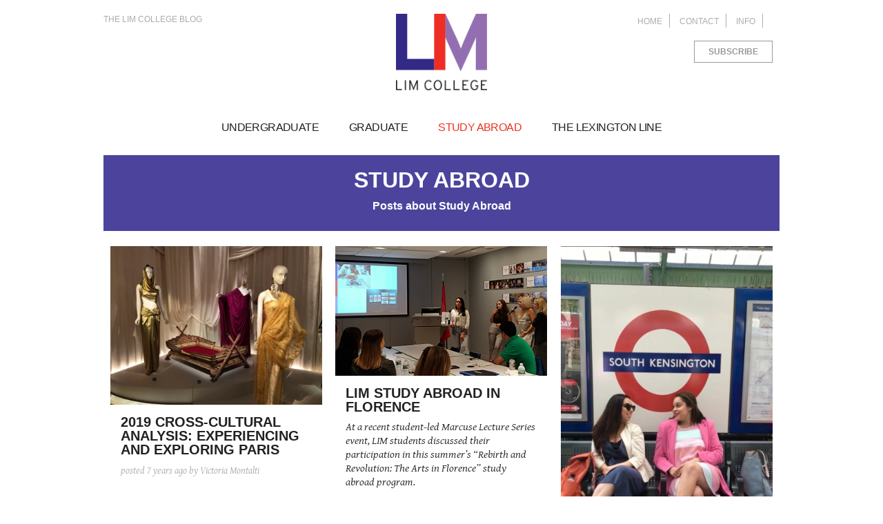

--- FILE ---
content_type: text/html; charset=UTF-8
request_url: https://info.limcollege.edu/study-abroad/topic/study-abroad
body_size: 7245
content:
<!doctype html><html><head>
    <meta charset="utf-8">
    <meta name="viewport" content="width=device-width, initial-scale=1.0">
    <meta http-equiv="X-UA-Compatible" content="IE=edge,chrome=1">
    <title>Study Abroad Blog | study abroad</title>
    <meta name="author" content="LIM College">
    <meta name="description" content="study abroad | ">
    <meta name="generator" content="HubSpot">
<meta name="viewport" content="width=device-width, initial-scale=1">

    <script src="/hs/hsstatic/jquery-libs/static-1.1/jquery/jquery-1.7.1.js"></script>
<script>hsjQuery = window['jQuery'];</script>
    <meta property="og:description" content="study abroad | ">
    <meta property="og:title" content="Study Abroad Blog | study abroad">
    <meta name="twitter:description" content="study abroad | ">
    <meta name="twitter:title" content="Study Abroad Blog | study abroad">

    

    

    <style>
a.cta_button{-moz-box-sizing:content-box !important;-webkit-box-sizing:content-box !important;box-sizing:content-box !important;vertical-align:middle}.hs-breadcrumb-menu{list-style-type:none;margin:0px 0px 0px 0px;padding:0px 0px 0px 0px}.hs-breadcrumb-menu-item{float:left;padding:10px 0px 10px 10px}.hs-breadcrumb-menu-divider:before{content:'›';padding-left:10px}.hs-featured-image-link{border:0}.hs-featured-image{float:right;margin:0 0 20px 20px;max-width:50%}@media (max-width: 568px){.hs-featured-image{float:none;margin:0;width:100%;max-width:100%}}.hs-screen-reader-text{clip:rect(1px, 1px, 1px, 1px);height:1px;overflow:hidden;position:absolute !important;width:1px}
</style>


    


    
<!--  Added by GoogleAnalytics integration -->
<script>
var _hsp = window._hsp = window._hsp || [];
_hsp.push(['addPrivacyConsentListener', function(consent) { if (consent.allowed || (consent.categories && consent.categories.analytics)) {
  (function(i,s,o,g,r,a,m){i['GoogleAnalyticsObject']=r;i[r]=i[r]||function(){
  (i[r].q=i[r].q||[]).push(arguments)},i[r].l=1*new Date();a=s.createElement(o),
  m=s.getElementsByTagName(o)[0];a.async=1;a.src=g;m.parentNode.insertBefore(a,m)
})(window,document,'script','//www.google-analytics.com/analytics.js','ga');
  ga('create','UA-17933569-2','auto');
  ga('send','pageview');
}}]);
</script>

<!-- /Added by GoogleAnalytics integration -->


<meta name="google-site-verification" content="vu-Kg2yVsm1N3FHPO3oTiQnh-C0Nncjdtakz8aykuZE">
<!-- Google Tag Manager -->
<script>(function(w,d,s,l,i){w[l]=w[l]||[];w[l].push({'gtm.start':
new Date().getTime(),event:'gtm.js'});var f=d.getElementsByTagName(s)[0],
j=d.createElement(s),dl=l!='dataLayer'?'&l='+l:'';j.async=true;j.src=
'https://www.googletagmanager.com/gtm.js?id='+i+dl;f.parentNode.insertBefore(j,f);
})(window,document,'script','dataLayer','GTM-KCP8RWL');</script>
<!-- End Google Tag Manager -->

<meta property="og:type" content="blog">
<meta name="twitter:card" content="summary">
<meta name="twitter:domain" content="info.limcollege.edu">
<link rel="alternate" type="application/rss+xml" href="https://info.limcollege.edu/study-abroad/rss.xml">
<script src="//platform.linkedin.com/in.js" type="text/javascript">
    lang: en_US
</script>

<meta http-equiv="content-language" content="en-us">

<link rel="stylesheet" href="https://info.limcollege.edu/hubfs/hub_generated/template_assets/1/1177824294/1742137025389/template_LIM_College_Jul2014-style.css">


<link rel="next" href="https://info.limcollege.edu/study-abroad/topic/study-abroad/page/2">

	<link rel="shortcut icon" href="https://info.limcollege.edu/hubfs/blog-2017/assets/img/favicon.ico">
	
    <link href="//cloud.webtype.com/css/5843cd54-6b02-4684-8a39-8cc2a6c0b77b.css" rel="stylesheet" type="text/css">    
    <link href="https://fonts.googleapis.com/css?family=Gentium+Basic:400,400i,700" rel="stylesheet">
	<!--[if lt IE 9]><script src="//html5shiv.googlecode.com/svn/trunk/html5.js"></script><![endif]-->
	
	<link href="//code.ionicframework.com/ionicons/2.0.1/css/ionicons.min.css" rel="stylesheet">
	<link href="https://info.limcollege.edu/hubfs/blog-2017/assets/css/main.css" rel="stylesheet">

</head>
<body>
	<header>
		<div class="wrap">
			<h1><a href="https://www.limcollege.edu/">LIM College</a></h1>
			<h2><a href="//info.limcollege.edu/">The LIM College Blog</a></h2>
			
			<a href="javascript:void(0);" id="menu"><span></span></a>
			<div class="mobileContainer">
				<!-- Search -->
				<form id="search" class="mobile" action="http://info.limcollege.edu/study-abroad" method="get" accept-charset="UTF-8">
					<input type="search" name="blog_search" id="blog_search">
					<button type="submit" class="ion-ios-search-strong"><span>Search</span></button>
    				<a href="javascript:void(0);" id="searchBtnClose" class="ion-ios-close-outline desktop"></a>                    
				</form>
                <div id="subscribeForm"><span id="hs_cos_wrapper_subscribe_lim_blog" class="hs_cos_wrapper hs_cos_wrapper_widget hs_cos_wrapper_type_blog_subscribe" style="" data-hs-cos-general-type="widget" data-hs-cos-type="blog_subscribe">
<div id="hs_form_target_subscribe_lim_blog_5082"></div>



</span></div>
                <!-- Main Navigation study-abroad-->
				<nav>
					<ul>
                        <li>
                        
							<a href="//info.limcollege.edu/undergraduate/">Undergraduate</a>
                            
                            
							<div class="dropdown">
								<ul class="topics">
                                    
                                        
                                            <li><a href="//info.limcollege.edu/undergraduate/topic/student-life">STUDENT LIFE</a></li>
                                        
                                    
                                        
                                            <li><a href="//info.limcollege.edu/undergraduate/topic/fashion-industry">FASHION INDUSTRY</a></li>
                                        
                                    
                                        
                                            <li><a href="//info.limcollege.edu/undergraduate/topic/student-advice">STUDENT ADVICE</a></li>
                                        
                                    
                                        
                                            <li><a href="//info.limcollege.edu/undergraduate/topic/new-york-city">NEW YORK CITY</a></li>
                                        
                                    
                                        
                                            <li><a href="//info.limcollege.edu/undergraduate/topic/fashion-internships">FASHION INTERNSHIPS</a></li>
                                        
                                    
                                        
                                            <li><a href="//info.limcollege.edu/undergraduate/topic/international-students">INTERNATIONAL STUDENTS</a></li>
                                        
                                    
								</ul>                                
								<ul class="recent">
                                    
                        			<li>
                						<a href="https://info.limcollege.edu/undergraduate/shine-with-jimmy-choo-x-safilo">
                    						<span style="background-image: url('https://info.limcollege.edu/hubfs/image-png-Feb-02-2021-12-59-45-09-AM.png')"></span>
                                            
            								<h5>Shine with Jimmy Choo X Safilo</h5> 
            								<p class="author">posted <time class="cw-relative-date" datetime="2021-02-02 01:04:39">Feb 2, 2021</time></p>
                						</a>
                					</li>
                                    
                        			<li>
                						<a href="https://info.limcollege.edu/undergraduate/the-levy-bag-functionality-comes-first">
                    						<span style="background-image: url('https://info.limcollege.edu/hubfs/undefined-Jan-28-2021-02-53-52-64-PM.png')"></span>
                                            
            								<h5>The Levy Bag: Functionality Comes First</h5> 
            								<p class="author">posted <time class="cw-relative-date" datetime="2021-01-28 14:58:51">Jan 28, 2021</time></p>
                						</a>
                					</li>
                                    
                        			<li>
                						<a href="https://info.limcollege.edu/undergraduate/packaging-projects-for-prana-living">
                    						<span style="background-image: url('https://info.limcollege.edu/hubfs/Screen%20Shot%202021-01-20%20at%2011-55-37%20PM-png.png')"></span>
                                            
            								<h5>PACKAGING PROJECTS FOR PRANA LIVING</h5> 
            								<p class="author">posted <time class="cw-relative-date" datetime="2021-01-21 05:01:18">Jan 21, 2021</time></p>
                						</a>
                					</li>
                                    
								</ul>
							</div>
						</li>
                        <li>
                        
							<a href="//info.limcollege.edu/graduate/">Graduate</a>
                            
                            
    						<div class="dropdown">
								<ul class="topics">
                                    
                                    <li><a href="//info.limcollege.edu/graduate/topic/student-advice">STUDENT ADVICE</a></li>
                                    
                                    <li><a href="//info.limcollege.edu/graduate/topic/lim-graduate-studies">LIM GRADUATE STUDIES</a></li>
                                    
                                    <li><a href="//info.limcollege.edu/graduate/topic/fashion-careers">FASHION CAREERS</a></li>
                                    
                                    <li><a href="//info.limcollege.edu/graduate/topic/inside-graduate-studies">INSIDE GRADUATE STUDIES</a></li>
                                    
                                    <li><a href="//info.limcollege.edu/graduate/topic/new-york-city">NEW YORK CITY</a></li>
                                    
								</ul>                                
								<ul class="recent">
                                    
                        			<li>
                						<a href="https://info.limcollege.edu/graduate/how-to-dress-like-emily-in-paris-without-breaking-the-bank">
                        					<span style="background-image: url('https://info.limcollege.edu/hubfs/Picture2-Oct-26-2020-10-25-22-59-PM.png')"></span>
                                            
            								<h5>How to Dress Like “Emily in Paris” Without Breaking the Bank.</h5> 
            								<p class="author">posted <time class="cw-relative-date" datetime="2020-10-28 20:43:12">Oct 28, 2020</time></p>
                						</a>
                					</li>
                                    
                        			<li>
                						<a href="https://info.limcollege.edu/graduate/fall-2020-trend-white-boots">
                        					<span style="background-image: url('https://info.limcollege.edu/hubfs/IMG_6752.jpg')"></span>
                                            
            								<h5>Fall 2020 Trend: White Boots</h5> 
            								<p class="author">posted <time class="cw-relative-date" datetime="2020-10-16 20:34:30">Oct 16, 2020</time></p>
                						</a>
                					</li>
                                    
                        			<li>
                						<a href="https://info.limcollege.edu/graduate/3-things-i-learned-as-an-public-relations-intern">
                        					<span style="background-image: url('https://info.limcollege.edu/hubfs/732_main.jpg')"></span>
                                            
            								<h5>3 things I learned as an Public Relations Intern</h5> 
            								<p class="author">posted <time class="cw-relative-date" datetime="2020-10-14 20:36:15">Oct 14, 2020</time></p>
                						</a>
                					</li>
                                    
								</ul>
							</div>
						</li>
                        <li id="current">
                        
							<a href="//info.limcollege.edu/study-abroad/">Study Abroad</a>
                            
                            
    						<div class="dropdown">
								<ul class="topics">
                                    
                                    <li><a href="//info.limcollege.edu/study-abroad/topic/study-abroad">STUDY ABROAD</a></li>
                                    
                                    <li><a href="//info.limcollege.edu/study-abroad/topic/italy">ITALY</a></li>
                                    
                                    <li><a href="//info.limcollege.edu/study-abroad/topic/australia">AUSTRALIA</a></li>
                                    
                                    <li><a href="//info.limcollege.edu/study-abroad/topic/paris">PARIS</a></li>
                                    
                                    <li><a href="//info.limcollege.edu/study-abroad/topic/london">LONDON</a></li>
                                    
								</ul>                                
								<ul class="recent">
                                    
                        			<li>
                						<a href="https://info.limcollege.edu/study-abroad/2019-cross-cultural-analysis-italys-fashion-capital-milan">
                                            <span style="background-image: url('https://info.limcollege.edu/hubfs/Photo%2005-01-2019%2010%2055%2010.jpg')"></span>
                                                                                        
            								<h5>2019 Cross-Cultural Analysis: Italy’s Fashion Capital—Milan</h5> 
            								<p class="author">posted <time class="cw-relative-date" datetime="2019-01-22 16:45:48">Jan 22, 2019</time></p>
                						</a>
                					</li>
                                    
                        			<li>
                						<a href="https://info.limcollege.edu/study-abroad/2019-cross-cultural-analysis-experiencing-and-exploring-paris">
                                            <span style="background-image: url('https://info.limcollege.edu/hubfs/Mus%C3%A9e%20Yves%20Saint%20Laurent.jpg')"></span>
                                                                                        
            								<h5>2019 Cross-Cultural Analysis: Experiencing and Exploring Paris</h5> 
            								<p class="author">posted <time class="cw-relative-date" datetime="2019-01-16 20:13:18">Jan 16, 2019</time></p>
                						</a>
                					</li>
                                    
                        			<li>
                						<a href="https://info.limcollege.edu/study-abroad/lim-study-abroad-in-florence">
                                            <span style="background-image: url('https://info.limcollege.edu/hubfs/study_abroad_florence_1.png')"></span>
                                                                                        
            								<h5>LIM Study Abroad in Florence</h5> 
            								<p class="author">posted <time class="cw-relative-date" datetime="2018-10-17 21:31:12">Oct 17, 2018</time></p>
                						</a>
                					</li>
                                    
								</ul>
							</div>
						</li>
                        <!-- <li>
                        
							<a href="http://info.limcollege.edu/faculty-blog/">Faculty</a>
                            
                            
    						<div class="dropdown">
								<ul class="topics">
                                    
                                    <li><a href="http://info.limcollege.edu/faculty-blog/topic/fashion-industry">FASHION INDUSTRY</a></li>
                                    
                                    <li><a href="http://info.limcollege.edu/faculty-blog/topic/italy">ITALY</a></li>
                                    
                                    <li><a href="http://info.limcollege.edu/faculty-blog/topic/fashion-trends">FASHION TRENDS</a></li>
                                    
                                    <li><a href="http://info.limcollege.edu/faculty-blog/topic/florence">FLORENCE</a></li>
                                    
                                    <li><a href="http://info.limcollege.edu/faculty-blog/topic/faculty">FACULTY</a></li>
                                    
								</ul>                                
								<ul class="recent">
                                    
                        			<li>
                						<a href="https://info.limcollege.edu/faculty-blog/lim-supports-the-design-community">
                                            <span style="background-image: url('https://cdn2.hubspot.net/hubfs/74633/picture-1.jpg')"></span>
                                            
            								<h5>LIM Supports the Design Community</h5> 
            								<p class="author">posted <time class="cw-relative-date" datetime="2017-11-16 18:57:56">Nov 16, 2017</time></p>
                						</a>
                					</li>
                                    
                        			<li>
                						<a href="https://info.limcollege.edu/faculty-blog/whats-trending">
                                            <span style="background-image: url('https://cdn2.hubspot.net/hubfs/74633/_1MM4951a-2.jpg')"></span>
                                            
            								<h5>What's Trending</h5> 
            								<p class="author">posted <time class="cw-relative-date" datetime="2017-09-15 15:13:51">Sep 15, 2017</time></p>
                						</a>
                					</li>
                                    
                        			<li>
                						<a href="https://info.limcollege.edu/faculty-blog/petra-perfect-by-night-and-day">
                                            <span style="background-image: url('https://cdn2.hubspot.net/hubfs/74633/Treasury%202.jpg')"></span>
                                            
            								<h5>Petra Perfect By Night And Day</h5> 
            								<p class="author">posted <time class="cw-relative-date" datetime="2017-09-14 19:08:59">Sep 14, 2017</time></p>
                						</a>
                					</li>
                                    
								</ul>
							</div>
						</li> -->
                        <!-- <li>
                        
							<a href="http://info.limcollege.edu/presidents-blog/">President&rsquo;s Blog</a>
                            
                            
    						<div id="pres" class="dropdown"> -->
                                <!--<img src="https://www.limcollege.edu/sites/default/files/content/why_lim-elizabeth_marcuse_0.jpg" />-->
                                <!-- <span id="pres-span"></span>
    							<ul class="topics">
                                    
                                    <li><a href="http://info.limcollege.edu/presidents-blog/topic/lim-college" target="_blank">LIM COLLEGE</a></li>
                                    
                                    <li><a href="http://info.limcollege.edu/presidents-blog/topic/president-elizabeth-marcuse" target="_blank">PRESIDENT ELIZABETH MARCUSE</a></li>
                                    
                                    <li><a href="http://info.limcollege.edu/presidents-blog/topic/presidents-blog" target="_blank">PRESIDENT'S BLOG</a></li>
                                    
                                    <li><a href="http://info.limcollege.edu/presidents-blog/topic/fashion-industry" target="_blank">FASHION INDUSTRY</a></li>
                                    
                                    <li><a href="http://info.limcollege.edu/presidents-blog/topic/graduation" target="_blank">GRADUATION</a></li>
                                    
								</ul>                                
								<ul class="recentPres">
                                    
                        			<li>
                						<a href="https://info.limcollege.edu/presidents-blog/womens-history-month-remembering-helen-galland">
            								<h5>Women’s History Month: Remembering Helen Galland</h5> 
            								<p class="author">posted <time class="cw-relative-date" datetime="2017-03-09 20:53:30">Mar 9, 2017</time></p>
                						</a>
                					</li>
                                    
                        			<li>
                						<a href="https://info.limcollege.edu/presidents-blog/a-tale-of-two-cities-cross-cultural-analysis-trip-to-florence-and-rome">
            								<h5>A Tale of Two Cities: Cross-Cultural Analysis Trip to Florence and Rome</h5> 
            								<p class="author">posted <time class="cw-relative-date" datetime="2017-02-01 19:37:13">Feb 1, 2017</time></p>
                						</a>
                					</li>
                                    
                        			<li>
                						<a href="https://info.limcollege.edu/presidents-blog/past-present-future-a-tribute-to-lim-colleges-alumni">
            								<h5>Past, Present, Future: A Tribute to LIM College’s Alumni</h5> 
            								<p class="author">posted <time class="cw-relative-date" datetime="2016-12-13 22:06:35">Dec 13, 2016</time></p>
                						</a>
                					</li>
                                    
								</ul>
							</div>
						</li> -->
						<li>
							<a href="//info.limcollege.edu/lexington-line/" target="_blank">The Lexington Line</a>
                            
						</li>
					</ul>
				</nav>
				
				<!-- Meta Nav -->
				<ul class="meta">
					<li><a href="https://www.limcollege.edu/">Home</a></li>
					<li><a href="https://www.limcollege.edu/contact">Contact</a></li>
					<li class="info"><a href="https://www.limcollege.edu/request-info">Info</a></li>
					<li class="search desktop"><a href="javascript:void(0);" id="searchBtn" class="ion-ios-search-strong"><span>Search</span></a></li>
				</ul>
                <div class="subscribe"><a href="javascript:void(0);" id="subscribeBtn" class="btn alt">Subscribe</a></div>
			</div>
		</div>
	</header>
	<!-- End Header -->



 
    
        <!-- blog listing -->
        

    
    
     
        <section id="category">
            <div class="wrap">
                <div id="featured">
    				<h2 class="category">STUDY ABROAD<br><span class="featured-subhead">Posts about Study Abroad</span></h2>
    			</div>
    		</div>
    	</section>
        <section>
    		<div class="wrap no-featured-image">
    			<ul id="listing">
                    
    				<li>
    					<a href="https://info.limcollege.edu/study-abroad/2019-cross-cultural-analysis-experiencing-and-exploring-paris">
    						<img src="https://info.limcollege.edu/hubfs/Mus%C3%A9e%20Yves%20Saint%20Laurent.jpg" alt="Musée Yves Saint Laurent">
    						<div>
    							<h3>2019 Cross-Cultural Analysis: Experiencing and Exploring Paris</h3>
                                
                                
                                    
                                    
                                    
                                    
                                    
                                
                                <p&gt;i was one of 13 students who participated in lim college’s most recent cross-cultural analysis program, which gave us the opportunity to travel both milan and paris. the study abroad experience short yet impactful. as fashion business ...< p&gt; <p class="author">posted <time class="cw-relative-date" datetime="2019-01-16 20:13:18">Jan 16, 2019</time> by Victoria Montalti<p></p>
    						</p&gt;i></div>
    					</a>
    				</li>
                    
    				<li>
    					<a href="https://info.limcollege.edu/study-abroad/lim-study-abroad-in-florence">
    						<img src="https://info.limcollege.edu/hubfs/study_abroad_florence_1.png" alt="study_abroad_florence_1">
    						<div>
    							<h3>LIM Study Abroad in Florence</h3>
                                
                                
                                <p><em>At a recent student-led Marcuse Lecture Series event, LIM students discussed their participation in this summer’s “Rebirth and Revolution: The Arts in Florence” study abroad program.</em></p>
<p><span>Renaissance art and fashion was the focus for nine LIM students ...</span></p>
    							<p class="author">posted <time class="cw-relative-date" datetime="2018-10-17 21:31:12">Oct 17, 2018</time> by LIM College</p>
    						</div>
    					</a>
    				</li>
                    
    				<li>
    					<a href="https://info.limcollege.edu/study-abroad/london-summer-2018">
    						<img src="https://info.limcollege.edu/hubfs/Ashley%20and%20Izzy%20in%20the%20South%20Kensington%20Tube%20stop.jpeg" alt="Ashley and Izzy in the South Kensington Tube stop">
    						<div>
    							<h3>London: Summer 2018</h3>
                                
                                
                                    
                                    
                                    
                                    
                                    
                                
                                <p&gt;a student group from lim recently participated in the college's short-term summer exchange program london, england. the students, nearly all of whom are on fashion merchandising department's retailing, buying, and planning track, took classes ...< p&gt; <p class="author">posted <time class="cw-relative-date" datetime="2018-08-23 17:14:58">Aug 23, 2018</time> by LIM College<p></p>
    						</p&gt;a></div>
    					</a>
    				</li>
                    
    				<li>
    					<a href="https://info.limcollege.edu/study-abroad/summer-in-florence-a-final-class-masterpiece">
    						<img src="https://info.limcollege.edu/hubfs/IMG_8024-1.jpg" alt="IMG_8024-1">
    						<div>
    							<h3>Summer in Florence: A Final Class "Masterpiece"</h3>
                                
                                
                                <p><span style="font-size: 16px; background-color: transparent;">To kick off the final week of LIM College's study abroad program in Florence, Italy, students took a leather making workshop, which taught them the history and business of the leather trade in Florence. They also learned the leatherwork technique to ...</span></p>
    							<p class="author">posted <time class="cw-relative-date" datetime="2018-07-02 18:34:02">Jul 2, 2018</time> by LIM College</p>
    						</div>
    					</a>
    				</li>
                    
    				<li>
    					<a href="https://info.limcollege.edu/study-abroad/summer-in-florence-lessons-in-art-and-architecture">
    						<img src="https://info.limcollege.edu/hubfs/Brunelleschi.jpg" alt="Brunelleschi">
    						<div>
    							<h3>Summer in Florence: Lessons in Art and Architecture</h3>
                                
                                
                                    
                                    
                                    
                                    
                                    
                                
                                <p&gt;<span style="font-size: 16px; background-color: transparent;" &gt;last week, lim’s students studying abroad with <em&gt;rebirth and revolution: the arts in florence< em&gt; stopped at one of the most visited art museums italy: uffizi gallery.< span&gt;< p&gt; <p class="author">posted <time class="cw-relative-date" datetime="2018-06-20 18:26:47">Jun 20, 2018</time> by LIM College<p></p>
    						</p&gt;<span></div>
    					</a>
    				</li>
                    
    				<li>
    					<a href="https://info.limcollege.edu/study-abroad/summer-in-florence-choose-your-own-inspiration">
    						<img src="https://info.limcollege.edu/hubfs/IMG_7064.jpg" alt="IMG_7064">
    						<div>
    							<h3>Summer in Florence: Choose Your Own Inspiration</h3>
                                
                                
                                <p><span style="font-size: 16px; background-color: transparent;">Since we last checked in with LIM's students studying abroad in Florence, the group visited Santa Maria Novella, a Dominican church famed for its traditional Gothic design.</span></p>
    							<p class="author">posted <time class="cw-relative-date" datetime="2018-06-13 18:42:51">Jun 13, 2018</time> by LIM College</p>
    						</div>
    					</a>
    				</li>
                    
    				<li>
    					<a href="https://info.limcollege.edu/study-abroad/summer-in-florence-discovering-renaissance-fashion-art">
    						<img src="https://info.limcollege.edu/hubfs/FullSizeRender-16.jpg" alt="FullSizeRender-16">
    						<div>
    							<h3>Summer in Florence: Discovering Renaissance Fashion &amp; Art</h3>
                                
                                
                                <p>The early days of LIM's Summer Study Abroad Program in Florence were filled with historic style lessons and hands-on learning opportunities.</p>
    							<p class="author">posted <time class="cw-relative-date" datetime="2018-06-07 14:42:24">Jun 7, 2018</time> by LIM College</p>
    						</div>
    					</a>
    				</li>
                    
    				<li>
    					<a href="https://info.limcollege.edu/study-abroad/summer-in-florence-the-program-kicks-off">
    						<img src="https://info.limcollege.edu/hubfs/IMG_5888.jpg" alt="IMG_5888">
    						<div>
    							<h3>Summer in Florence: The Program Kicks Off</h3>
                                
                                
                                <p>LIM College's 2018 Study Abroad Program in Florence, Italy officially began this week!</p>
    							<p class="author">posted <time class="cw-relative-date" datetime="2018-06-05 16:04:30">Jun 5, 2018</time> by LIM College</p>
    						</div>
    					</a>
    				</li>
                    
    				<li>
    					<a href="https://info.limcollege.edu/study-abroad/make-the-most-of-your-study-abroad-experience">
    						<img src="https://info.limcollege.edu/hubfs/airplane-2.jpg" alt="airplane-2">
    						<div>
    							<h3>Make the Most of Your Study Abroad Experience</h3>
                                
                                
                                <p><span style="font-size: 16px;">At the beginning of your Study Abroad program, five months can seem like forever — but before you know it, it won't feel like long enough.</span></p>
    							<p class="author">posted <time class="cw-relative-date" datetime="2018-04-25 20:26:14">Apr 25, 2018</time> by Erin Jacobsen</p>
    						</div>
    					</a>
    				</li>
                    
    			</ul>
    		</div>
    	</section>
    


<section>
    <div class="wrap">
        <div class="blog-pagination">
            
                <a class="all-posts-link" href="https://info.limcollege.edu/study-abroad/all">All posts</a>
            
                <a class="next-posts-link" href="https://info.limcollege.edu/study-abroad/topic/study-abroad/page/2">Next</a>
            
        </div>
    </div>
</section>

    

 



    <!-- Start Footer -->    
        <footer>
    	<div class="wrap">
			<img src="https://info.limcollege.edu/hubfs/blog-2017/assets/img/logo.png" alt="LIM College">   
			<p>© 2020<br> LIM College, Where Business Meets Fashion, Fashion Lab and The Lexington Line are registered trademarks of LIM College.</p>
			<ul class="social">
				<li><a href="https://www.facebook.com/LIMCollege" target="_blank" class="ion-social-facebook"><span>Facebook</span></a></li>
				<li><a href="https://twitter.com/LIMCollege" target="_blank" class="ion-social-twitter"><span>Twitter</span></a></li>
				<li><a href="https://www.instagram.com/limcollege/" target="_blank" class="ion-social-instagram-outline"><span>Instagram</span></a></li>
				<li><a href="https://www.linkedin.com/school/40736?pathWildcard=40736" target="_blank" class="ion-social-linkedin"><span>LinkedIn</span></a></li>
				<li><a href="https://www.flickr.com/photos/limcollege/albums" target="_blank" class="flickr"><span>Flickr</span></a></li>
			</ul>	
		</div>
	</footer>
	<script src="https://info.limcollege.edu/hubfs/blog-2017/assets/js/main.js"></script>
    <script src="https://info.limcollege.edu/hubfs/blog-2017/assets/js/moment.js"></script>
    <script src="https://info.limcollege.edu/hubfs/blog-2017/assets/js/relativetime.js"></script> <!-- relative date display script -->
    
<!-- HubSpot performance collection script -->
<script defer src="/hs/hsstatic/content-cwv-embed/static-1.1293/embed.js"></script>

    <!--[if lte IE 8]>
    <script charset="utf-8" src="https://js.hsforms.net/forms/v2-legacy.js"></script>
    <![endif]-->

<script data-hs-allowed="true" src="/_hcms/forms/v2.js"></script>

  <script data-hs-allowed="true">
      hbspt.forms.create({
          portalId: '74633',
          formId: '152c5f4d-eb29-48bd-8bd3-5f58f8f87f56',
          formInstanceId: '5082',
          pageId: '4850944497',
          region: 'na1',
          
          pageName: 'Study Abroad Blog | study abroad',
          
          contentType: 'listing-page',
          
          formsBaseUrl: '/_hcms/forms/',
          
          
          inlineMessage: "<div id=\"subscribe-thank-you\">Thanks for subscribing to the {{ group.public_title }}.</div>",
          
          css: '',
          target: '#hs_form_target_subscribe_lim_blog_5082',
          
          formData: {
            cssClass: 'hs-form stacked'
          }
      });
  </script>



<!-- Start of HubSpot Analytics Code -->
<script type="text/javascript">
var _hsq = _hsq || [];
_hsq.push(["setContentType", "listing-page"]);
_hsq.push(["setCanonicalUrl", "https:\/\/info.limcollege.edu\/study-abroad\/topic\/study-abroad"]);
_hsq.push(["setPageId", "4850944497"]);
_hsq.push(["setContentMetadata", {
    "contentPageId": null,
    "legacyPageId": null,
    "contentFolderId": null,
    "contentGroupId": 4850944497,
    "abTestId": null,
    "languageVariantId": null,
    "languageCode": null,
    
    
}]);
</script>

<script type="text/javascript" id="hs-script-loader" async defer src="/hs/scriptloader/74633.js"></script>
<!-- End of HubSpot Analytics Code -->


<script type="text/javascript">
var hsVars = {
    render_id: "6e5cab85-9330-4904-b6dd-32b92256d76e",
    ticks: 1767327516715,
    page_id: 0,
    
    content_group_id: 4850944497,
    portal_id: 74633,
    app_hs_base_url: "https://app.hubspot.com",
    cp_hs_base_url: "https://cp.hubspot.com",
    language: "en-us",
    analytics_page_type: "listing-page",
    scp_content_type: "",
    
    analytics_page_id: "4850944497",
    category_id: 3,
    folder_id: 0,
    is_hubspot_user: false
}
</script>


<script defer src="/hs/hsstatic/HubspotToolsMenu/static-1.432/js/index.js"></script>

<!-- start Main.js DO NOT REMOVE --> 
<script src="https://info.limcollege.edu/hubfs/hub_generated/template_assets/1/1177824259/1742137034605/template_LIM_College_Jul2014-main.js"></script> 
<!-- end Main.js -->
<!-- Google Tag Manager (noscript) -->
<noscript>
    <iframe src="https://www.googletagmanager.com/ns.html?id=GTM-KCP8RWL" height="0" width="0" style="display:none;visibility:hidden">
    </iframe>
</noscript>
<!-- End Google Tag Manager (noscript) -->

<div id="fb-root"></div>
  <script>(function(d, s, id) {
  var js, fjs = d.getElementsByTagName(s)[0];
  if (d.getElementById(id)) return;
  js = d.createElement(s); js.id = id;
  js.src = "//connect.facebook.net/en_US/sdk.js#xfbml=1&version=v3.0";
  fjs.parentNode.insertBefore(js, fjs);
 }(document, 'script', 'facebook-jssdk'));</script> <script>!function(d,s,id){var js,fjs=d.getElementsByTagName(s)[0];if(!d.getElementById(id)){js=d.createElement(s);js.id=id;js.src="https://platform.twitter.com/widgets.js";fjs.parentNode.insertBefore(js,fjs);}}(document,"script","twitter-wjs");</script>
 

</body></html>

--- FILE ---
content_type: text/css
request_url: https://info.limcollege.edu/hubfs/blog-2017/assets/css/main.css
body_size: 6203
content:
/*   
	LIM Blog - https://www.limcollege.edu/
	Agency: Creative Communication Associates - http://www.ccanewyork.com
	Crafted by: Matthew J. Stellato - http://www.matthewstellato.com
	Version: 1.0
*/


/*  Reset | http://meyerweb.com/eric/tools/css/reset/
---------------------------------------------------------------------- */
a,abbr,acronym,address,applet,article,aside,audio,b,big,blockquote,body,canvas,
caption,center,cite,code,dd,del,details,dfn,div,dl,dt,em,embed,fieldset,figcaption,
figure,footer,form,h1,h2,h3,h4,h5,h6,header,hgroup,html,i,iframe,img,ins,kbd,label,
legend,li,mark,menu,nav,object,ol,output,p,pre,q,ruby,s,samp,section,small,span,
strike,strong,sub,summary,sup,table,tbody,td,tfoot,th,thead,time,tr,tt,u,ul,var,video{margin:0;padding:0;border:0;font-size:100%;vertical-align:baseline}
article,aside,details,figcaption,figure,footer,header,hgroup,menu,nav,section{display:block}body{line-height:1}
ol,ul{list-style:none}blockquote,q{quotes:none}blockquote:after,blockquote:before,q:after,q:before{content:'';content:none}
.clear:after,.clear:before,.clearfix:after{content:"";display:block}table{border-collapse:collapse;border-spacing:0}
.clearfix:after{visibility:hidden;clear:both;height:0}.clear:after{clear:both}.clear{zoom:1}:focus{outline:0}.hidden{display:none}


/* General Styles
---------------------------------------------------------*/
body {
	background: #FFF;
	color: #222;
	font-family: "Interstate", sans-serif;
	font-style: normal;
	font-weight: 400;
	font-size: 16px;
	line-height: 1.25em;
	-webkit-font-smoothing: antialiased;
	padding-top:225px;	
}

h2, h3, h4, h5, h6 {
	font-family: "Interstate", sans-serif;
	font-style: normal;	
}

p, .author {
	font-family: 'Gentium Basic', serif;
	font-style: normal;
	font-weight: 400;
}

label, .btn, footer p, a {
	font-family: "Interstate", sans-serif;
	font-style: normal;
	font-weight: 400;
}


a {
	color: #222;
	-webkit-tap-highlight-color: rgba(0, 0, 0, 0);
	-webkit-transition: all 0.2s linear;
	-moz-transition: all 0.2s linear;
	transition: all 0.2s linear;
	text-decoration: none;
}

.wrap {
	padding:20px;
	position: relative;
	max-width:1020px;
	margin: 0 auto;
}

.wrap:after {
	visibility: hidden;
	display: block;
	content: "";
	clear: both;
	height: 0;
}

p {
	padding-bottom:20px;
}

#menu, .mobile {
	display: none;
}



/* Header 
----------------------------------------------------------*/

header {
	text-transform: uppercase;
	position: fixed;
	top:0;
	left:0;
	width: 100%;
	z-index: 10;
	background: rgba(255,255,255,.95);	
}


header h1, header h1 a {
	width: 132px;
    height: 112px;
	margin: 0 auto;	
	-webkit-transition: all 0.2s linear;
	-moz-transition: all 0.2s linear;
	transition: all 0.2s linear;
}

header h1 a {
	display: block;
	background:url('../img/logo.png') no-repeat 0 0;
	background-size:100%;
	text-indent: -9999em;
}

header h2 a, header .meta li a {
	color:#acacac;	
	font-size:12px;
	line-height: 10px;
}

header h2 a:hover, header .meta a:hover {
	color:#444;	
}


header h2, header .meta {
	position: absolute;
	top:20px;	
}

header h2 {
	left:20px;
}

header .meta {
	right:20px;
}

header li {
	display: inline-block;
}

header .meta li {
	border-right:1px solid #acacac;
	padding: 0 10px;
}

header .meta li.search, header .meta li.noborder {
	border: 0;
}

header .meta li.search a {
	font-size:20px;
	position: relative;
	top:2px
}

header .wrap {
	-webkit-transition: padding 0.2s linear;
	-moz-transition: padding 0.2s linear;
	transition: padding 0.2s linear;
}

.search span {
	display: none;
}

/* Scrolled
---------------------------------------------------------*/
header.scrolled {
	box-shadow: 0 1px 10px 0px rgba(0,0,0,.1)
}
header.scrolled h1, header.scrolled h1 a {
    width: 80px;
    height: 70px;
}

header.scrolled nav {
	padding-top:10px;
}

header.scrolled .dropdown {
	top:50px
}

header.scrolled .wrap {
	padding-bottom: 10px;	
}


/* Navigation
---------------------------------------------------------*/

nav {
	text-align: center;
	padding:33px 0 0;
	position: relative;
	-webkit-transition: padding 0.2s linear;
	-moz-transition: padding 0.2s linear;
	transition: padding 0.2s linear;
	
}

nav li {
	padding: 10px 20px 10px;	
}

nav li a {
	display: block;
	font-size:16px;
	font-weight: 500;
	position: relative;
	letter-spacing: -0.6px;
}

nav li a:hover, nav li:hover > a {
	color:#888;
}

nav li#current > a {
	color:#ee3124
}


/* Dropdown CSS */
nav li:hover .dropdown {
	height: auto;
}

nav li a:after {
	content: '';
	display: block;
	position: absolute;
	left:50%;
	bottom:-10px;
	transform: translateX(-50%);
	width: 0; 
	height: 0; 
	border-left: 8px solid transparent;
	border-right: 8px solid transparent;
	border-bottom: 8px solid #ee3124;	
	opacity: 0;
	-webkit-transition: all 0.2s linear;
	-moz-transition: all 0.2s linear;
	transition: all 0.2s linear;
}

nav li:hover > a:after {
	opacity: 1;
}

nav li:hover li a:after {
	display: none
}

.dropdown {
	position: absolute;
	top:73px;
	z-index: 200;
	background:#FFF;
	left:50%;
	transform: translateX(-50%);
	height: 0;
	width: 800px;
	overflow: hidden;
	-webkit-transition: all 0.2s linear;
	-moz-transition: all 0.2s linear;
	transition: all 0.2s linear;
	box-shadow: 0 2px 10px 0px rgba(0,0,0,.125);
}

.dropdown li h5 {
	font-size:15px;
	letter-spacing: 0;
}

.dropdown ul {
	padding:20px;
	border-top:2px solid #ee3124;
	box-sizing: border-box;
}

.topics {
	float: left;
	text-align: left;
	width:220px;
}

.topics li {
	display: block;
	padding:5px 0;
	line-height: normal;
}

.topics li a {
	padding: 0;
	font-weight: normal;
	font-size: 14px;
}

.recent {
	overflow: hidden;
	border-left:1px solid #e1e1e1;	
}

.recent li {
	padding: 0;
	float:left;
	width: 33.333333%;
	text-align: left;
}

.recent img {
	display: block;
	padding-bottom:5px;
	width: 100%;
	max-height: 116px; /* updated by JJM */
}

.recent span {
	display: block;
	background-position: top center;
	background-repeat: no-repeat;
	background-size: cover;
	width: 100%;
	height: 120px;
	margin-bottom:15px;
}

.recent span.placeholder {
	background-size:50%;
	background-color:#f1f1f1;
}

.recent h5 {
	font-size:14px;
	padding: 0 5px;
	line-height: normal;
	text-transform: none;
	-webkit-transition: all 0.2s linear;
	-moz-transition: all 0.2s linear;
	transition: all 0.2s linear;
}

.recent a:hover h5 {
	color:#ee3124;
}

.recent p {
	font-size:12px;
	text-transform: none;
	padding: 5px;
}

time.cw-relative-date span {
    display: inline;
    height: auto;
	width: auto;
	margin: auto;
}

/* President Blog */
#pres img {
	float:right;
	padding-left: 10px;
	height: 100%;
	border-top:2px solid #ee3124;	
}

#pres-span {
	position: absolute;
    width: 180px;
    height: 100%;
    display: block;
    border-top: 2px solid #ee3124;
    margin-left: 20px;
    background: url(https://www.limcollege.edu/sites/default/files/content/why_lim-elizabeth_marcuse_0.jpg) no-repeat top center;
    background-size: cover;
    right: 0;
}

header .recentPres {
	margin: 0 180px;
	text-align: left;
	overflow: hidden;
	border-left:1px solid #e1e1e1;	
}

header .recentPres li {
	display: block;
	padding: 0 0 15px 0;
	line-height: normal
}

header .recentPres li h5 {
	padding-bottom:5px;
	text-transform: none
}

.recentPres a:hover h5 {
	color:#ee3124;
}



/* Posts
---------------------------------------------------------*/
.post {
	display: block;
	background-color:#333;
	background-repeat: no-repeat;
	background-position: top center;
	background-size:cover;
	padding:60px 0;	
	margin-bottom:10px;
	position: relative;
	cursor: pointer
}

.post:before {
	display: block;
	content: '';
	position: absolute;
	top:0;
	left:0;
	right:0;
	bottom:0;
	background:rgba(0,0,0,.25);
	opacity: 0;
	-webkit-transition: all 0.2s linear;
	-moz-transition: all 0.2s linear;
	transition: all 0.2s linear;
}

.postImg {
    display: block;
    height: 290px;
    background-size: cover;
    background-repeat: no-repeat;
    background-position: center center;	
}

.post:hover:before {
	opacity: 1;
}

.content {
	background:rgba(57,48,146,.9);
	padding:60px;
	box-sizing: border-box;
	color:#FFF;
	max-width: 425px;
    display: inline-block;
}

.post .content h3 {
	color:#FFF;
	margin-bottom:20px;
}

.content.right {
	float: right;
}

h3 {	
	font-weight: 700;
	font-size: 28px;
	line-height: 28px;
	margin-bottom:10px;
	text-transform: uppercase;
/* 	letter-spacing: 1px; */
	color: #222; /* added by JJM */
}

h4 {
	color:#ee3124;
	padding-bottom:10px;
	font-weight: 700
}

h5 {
	padding-bottom:10px;
	font-weight: 700
}


.btn, .hs-button {
	text-transform: uppercase;
	text-align: center;
	color:#FFF;
	background:transparent;
	font-weight: 700;
	display: inline-block;
	padding:12px 25px 10px;
	cursor: pointer;
	-webkit-transition: all 0.2s linear;
	-moz-transition: all 0.2s linear;
	transition: all 0.2s linear;
	font-size:18px !important;
	font-family: "Interstate", "proxima-nova-condensed",sans-serif;
	line-height: 18px;
	border: 1px solid #FFF;
	position: relative;
    box-sizing: border-box;      	
}

.btn.alt, .hs-button {
	border:1px solid #999;
	color:#999;
}


.btn:hover, a.post:hover .btn, .hs-button:hover {
	background:#ee3124;
	border:1px solid transparent;
	cursor: pointer;
	color:#FFF;
}

.btn.red {
	background:#ee3124;
	color:#FFF;	
}

.btn.red:hover {
	background:#212121;
	color:#FFF;	
}

.actions {
	text-align: right;
	padding-right:10px;
}


/* Category Page
---------------------------------------------------------*/
#category .wrap {
	padding-top:0;
}

h2.category {
	text-align: center;
	background:rgba(57,48,146,.9);
	color:#FFF;
	font-size:32px;
	line-height: 32px;
	font-weight: 700;
	text-transform: uppercase;
	padding:20px 0;
	position: absolute;
	left:20px;
	right:20px;
	box-sizing: border-box
}

#featured img {
	width: 100%;
}

#featured div {
	padding:40px 0 0;
	max-width: 680px;
	margin: 0 auto;
}

#featured div div {
	padding: 0;
}

/* added by JJM */
.no-featured-image {
	margin-top: 4.5rem; 
}

.featured-subhead {
	font-size: 50%; 
	text-transform: none;
}

.search-listing {
	margin-top: 100px;
}
/*END added by JJM */

.author {
	color:#acacac;
	font-style: italic !important;
	font-size:14px;
	padding: 0;
	text-transform: none;
}

#post-topic_data {
	color:#999;
}

#main .author a, #main #post-topic_data a {
	color:#999;
	font-style: italic !important;	
}

#main .author a:hover, #main #post-topic_data a:hover {
	color:#666;	
}

#listing {
	overflow: hidden
}

#listing li {
	width: 33.33333%;
	float: left;
	box-sizing: border-box;
	padding: 20px 10px;
}

#listing a {
	display: block;
}

#listing a:hover {
	color:#000;
	box-shadow: 0px 0px 10px 1px rgba(0,0,0,.2);
}

#listing a h3 {
	font-size:20px;
	line-height: 20px;
	-webkit-transition: all 0.2s linear;
	-moz-transition: all 0.2s linear;
	transition: all 0.2s linear;
}

#listing a:hover h3 {
	color:#ee3124;
}


#listing div {
	padding:15px;
	position: relative
}

#listing div div {
	padding: 0 0 15px
}

#listing img {
	width: 100%;
	display: block;
}

#listing-simple a {
	display: block;
	padding: 15px 20px;
}

#listing-simple a:hover {
	background:#f1f1f1;
}

#listing-simple a h3 {
	margin: 0;
	padding: 0;
	font-size: 20px;
	line-height: 20px;
	letter-spacing: 0;
	font-weight: 600;
	text-transform: none;
	-webkit-transition: all 0.2s linear;
	-moz-transition: all 0.2s linear;
	transition: all 0.2s linear;
}

#listing-simple a:hover h3 {
	color:#ee3124;
}

#listing-simple ul {
	max-width: 700px;
	margin: 0 auto;
}

#listing-simple li {
	/* padding:0 0 15px 0; */
}

.share {
	position: absolute;
	right:15px;
	bottom:15px;
	text-transform: uppercase;
	background:url('../img/icon-share.png') no-repeat right top;
	padding-right:25px;
	font-size:12px;
	font-weight: 600;
	opacity: .5;
	-webkit-transition: all 0.2s linear;
	-moz-transition: all 0.2s linear;
	transition: all 0.2s linear;	
}

a:hover .share {
	opacity: .8
}

.blog-pagination {
	text-align: center;
    padding: 20px 0;	
    border-top:1px solid #e1e1e1;
}

.blog-pagination .all-posts-link,  .blog-pagination a{
	display: inline-block !important;
    font-size: 16px !important;
    line-height: normal;
    color: #000 !important;
    text-transform: uppercase;
	margin:0 20px;
    font-family: "Interstate", sans-serif !important	
}

.next-posts-link {
	padding: 0 10px 0 0;
	position: relative;
}

.previous-posts-link {
	padding: 0 0 0 10px;
	position: relative;
	
}

.next-posts-link:before, .previous-posts-link:before {
	display: block;
	content: '';
	width: 0; 
	height: 0; 
	border-top: 6px solid transparent;
	border-bottom: 6px solid transparent;
	position: absolute;
	top:0px;
}

.next-posts-link:before {
	border-left: 6px solid black;
	right:0;
}

.previous-posts-link:before {
	border-right: 6px solid black;
	left:0;
	top:3px;
}

/* Main 
----------------------------------------------------------*/
.heading {
	text-align: center;
	margin-bottom:30px;
}

#main {
	width: 65%;
	float: left;
	line-height: 24px;
	position: relative;
}

#main h3, aside h3 {
	margin: 0;
}

#main img {
	width: 100%;
	display: block;
	/* margin-top:20px !important; JH */
}

#main .share {
	bottom:35px;
	right:20px;
	font-size:14px	
}

#main .share:hover {
	opacity: 1
}

#main a {
	color:rgba(57,48,146,1);
	text-decoration: underline;
}

#main a:hover {
	color:#ee3124;
}

/* recaptcha overrides -- JJM */
#recaptcha_image>img,
#recaptcha_reload_btn>img,
#recaptcha_switch_audio_btn>img,
#recaptcha_switch_img_btn>img,
#recaptcha_whatsthis_btn>img {
	margin-top: 0px !important;
}

#recaptcha_area {
	margin-bottom: 15px;
}

.lim-blog-comments .recaptcha_input_area {
    height: 32px !important;
}

aside {
	margin-left: 70%;
}

aside h5 {
	font-size:20px;
	border-bottom:1px solid #e1e1e1;
	padding:0 0 5px;
}

aside img {
	margin:0 10px 10px 0;
	width: 60px;
	float:left;
}

.sharing {
	text-transform: uppercase;
	text-align:right;
	color:#999;
}

#hs_cos_wrapper_post_body {
	display: block;
	padding-bottom:20px;
}

.recentPosts {
	margin-bottom: 50px;
}

.recentPosts div {
	margin-left:80px;
}

.recentPosts li a {
	display: block;
	padding:15px 10px;
	overflow: hidden;
}

.recentPosts li a:hover, .relatedTopics li a:hover {
	background:#f1f1f1;
}

.recentPosts li:last-child {
	border: 0;
}

.recentPosts h4 {
	font-size:12px;
	padding-bottom:5px;
}

.recentPosts h3 {
	font-size: 16px;
    line-height: 16px;
    letter-spacing: 0;
    text-transform: none;
}

.relatedTopics {
	margin-top:10px;
}

.relatedTopics li a {
	display: block;
	padding:8px 10px;
	font-size: 16px;
}

.relatedTopics .widget-module>ul {
	margin-top:10px;
	list-style: none;
}

.relatedTopics .widget-module a {
	color: #222;
	line-height: inherit;
	text-transform: uppercase;
}

.relatedTopics .filter-link-count {
	display: none;
}

.relatedTopics .filter-expand-link {
	display: block;
    padding: 8px 10px;
    font-size: 16px;
}

.relatedTopics a.filter-expand-link {
	text-transform: none;
}

.filter-expand-link:hover {
	background:#f1f1f1;
}

.widget-module>ul {
	margin: 0;
	padding: 0;
}

/* Comments 
----------------------------------------------------------*/

#comments, .comments-count {
	margin:20px 0;
	padding:20px 0;
	border-top:1px solid #aaa;
	border-bottom: 0;
	clear: both
}

.comments-count {
	font-weight: 600;
}

#comments ol li, .comment {
	padding: 20px !important;
    background: #ebebeb;
    margin: 0 0 10px !important;
    border: 0 !important;
}

#comments ol li h6, .comment-from h4 {
	color:#ee3124;
	text-transform: uppercase;
	font-weight: 700;
	padding: 0;
	font-size: inherit !important
}

#comments ol li p, .comment-from p {
	padding:0;
}

#comments ol li p.author {
	padding-bottom:10px;
}


.comment-from {
	display: block !important;
}

.comment-date {
	text-align: left !important;
    color: #acacac;
    font-style: italic !important;
    font-size: 14px;	
}

.comment-reply-to.hs-button {
    background: url('https://static.hsappstatic.net/pictos_images/static-1.25/img/pictos-1-png/16/pictos-set1-21.png') no-repeat 0 4px;	
	font-size: 13px !important;
    padding: 2px 0 2px 28px;
    text-transform: none;	
}

.comment-reply-to.hs-button:hover {
	background-color:transparent;
	color:#999;
}

#comments-listing {
	border: 0;
}
	
/* Forms 
----------------------------------------------------------*/
body #comment-form input[type="text"], input[type="text"],
input[type="search"],
body #comment-form input[type="email"], input[type="email"],
body #comment-form textarea, textarea {
	border: 1px solid #000;
	padding:10px;
	box-sizing: border-box;
	font-size:16px;
	border-radius: 0;
	-webkit-appearance: none;
	-moz-appearance: none;
	appearance: none;
	width: 100%;
	max-width: none;
}

label {
	display: block;
	text-transform: uppercase;
	font-weight: 700;
	font-size:18px;
}

.hs-error-msgs label {
	text-transform: none;
    color: #ee3124;
    font-weight: 500;
    font-size: 14px;
    line-height: normal;
    padding-bottom: 20px;
    margin-top: -5px;
}

textarea {
	height: 180px;
}

.text-right {
	text-align: right;
}

.two-col {
	overflow: hidden
}

.two-col p {
	width: 50%;
	float:left;
	box-sizing: border-box;
}

.two-col p:first-child {
	padding-right:10px;
}

.two-col p:last-child {
	padding-left:10px;
}

.optin, .hs-form-booleancheckbox-display {
	float:left;
	overflow: hidden;
	color:#999;
	padding:10px 0 10px 25px;
	position: relative;
	max-width: 250px;
	font-size: 16px;
    line-height: 16px;	
}

.optin input, .hs-form-booleancheckbox-display input {
	position: absolute;
	left:0;
}

.openSearch #search {
    position: absolute;
    top: 18px;
    right: 4px;
    padding: 0;
    background: #FFF;
    z-index: 100;
	display: block;	    
}

.openSearch #search input[type="search"] {
	padding:6px;
	width: 180px;
}

.openSearch #search button {
	font-size:20px;
}

#searchBtnClose {
	font-size:20px;
	color:#999;
}

#searchBtnClose:hover {
	color:#000;
}

#search {
	text-align: center;
	padding:40px 0 10px 30px;
	max-width: 300px;
	margin: 0 auto;
}

#search input[type="search"] {
	width: 210px;
}

#search button {
	-webkit-appearance: none;
	-moz-appearance: none;
	appearance: none;
	border: 0;
	background:none;
	font-size:25px;	
}

#search button span {
	display: none;
}

/* -- Subscribe form: added by JJM -- */

.subscribe {
	position: absolute;
	top:64px;
	right:30px;
}

.subscribe #subscribeBtn {
	font-size: 12px !important;
	padding: 8px 20px !important;
	display:inline;
}

#subscribeForm {
    position: absolute;
    top: 58px;
    right: 5px;
    width: 280px;
    padding: 0;
    background: #FFF;
    z-index: 100;
    display: none;
}

.openSubscribe #subscribeForm {
	display: block;    
}

.openSubscribe #subscribeBtn {
	display: none;
}

#subscribeForm .hs-form {
    position: relative;
	overflow: hidden;
}

#subscribeForm .hs_email, #subscribeForm .hs_submit, #subscribeForm label, #subscribeForm .input {
		float: left;
	}

#subscribeForm input[type="email"] {
    width: 175px;
    font-size: 12px;
    padding: 5px;
	height: 33px;
	border: 1px solid #999;
	border-radius: 0px;
}

#subscribeForm label {
    padding-top: 7px;
    padding-right: 7px;
    font-size: 12px;
}

#subscribeForm input[type="submit"] {
    height: 33px;
    width: 36px;
    left: -1px;
    padding: 0px;
    border: 1px solid #EE3124;
	border-radius: 0px;
	-webkit-box-shadow: none;
	box-shadow: none;
    background:#EE3124 url('../img/subscribe-arrow.png') no-repeat -2px -2px;
}

#subscribeForm .hs-button {
    font-size: 0px !important;
}

h3#hs_cos_wrapper_subscribe_lim_blog_title {
	display: none;
}

div#subscribe-thank-you {
   text-transform: none;
    font-family: 'Gentium Basic', serif;
    font-size: 15px;
    float: right;
    margin-right: 15px;
    width: 190px;
}

/* Footer 
----------------------------------------------------------*/
footer {
	background:#ebebeb;
	color:#363636;
	font-size:11px;
}

footer img {
	float:left;
	max-width: 75px;
	margin-right:20px;
}

footer p {
	padding:6px 0 0;
	max-width: 400px;
	margin-left:105px;
}


.social {
	position: absolute;
	right:20px;
	top:40px;
}

.social span, .sharing span {
	display: none;
}

.social li, .sharing li {
	display: inline-block;
	margin:0 10px;
}


.social li a, .sharing li a {
	font-size:25px;
	color:#999 !important;
}

.social li a:hover, .sharing li a:hover {
	color:#555 !important;
}

.flickr {
	display: block;
	background:url('../img/icon-flickr.png') no-repeat center center;
	background-size:20px;
	width: 20px;
	height: 20px;
	opacity: .5
}

.social li a.flickr:hover {
	opacity: 1;
	
}


/* ========================================================== 
					
					Responsive Design
					
========================================================== */

@media only screen and (max-width: 960px) {
	body {
		padding-top:150px;
	}
	
	header .wrap {
		padding:20px 0 10px;
	}

	nav li {
		padding:10px;
	}
	
	nav li a {
		font-size:14px;
	}
	
	.dropdown {
		width: 700px;
		top:50px;
	}
		
	header h1, header h1 a {
	    width: 80px;
	    height: 70px;
	}	
	
	nav {
		padding-top:10px;
	}	
}

@media only screen and (max-width: 756px) {

	/* Global ----------------------------------- */

	body {
		padding-top:90px;
	}
	
	.mobile {
		display: block;
	}
	.desktop {
		display: none;
	}	

	/* HEADER AND NAV ----------------------------------- */

	header {
		position: fixed;
		top:0;
		left:0;
		width: 100%;
		z-index: 200;
		background:rgba(255,255,255,.95);
	}

	header .wrap {
		padding:10px 20px;
	}
	
	header h1, header h1 a {
	    margin:0;
	}
	
	header h2 {
		top:62px;
		left:auto;
		right:20px;
	}
	
	.mobileContainer {
		height: 0;
		overflow: hidden;
		-webkit-transition: height 0.3s linear;
		-moz-transition: height 0.3s linear;
		transition: height 0.3s linear;
	}
	
	.openMenu .mobileContainer {
		height:426px;
	}
	
	nav li {
		display: block;
		text-align: center
	}
	
	nav li:hover .dropdown,
	nav li:hover a:after {
		display: none;
	}
	
	header .meta {
		position: static;
		text-align: center;
		padding:30px 0 20px;
	}
	
	header .meta li.info {
		border: 0;
	}
	
	#undergrad {
		background-position: top left;
	}

	
	

	/* MENU ----------------------------------- */
	.openMenu {
		overflow-y: hidden
	}
	

	#menu {
		position: absolute;
		top:0;
		padding:35px 20px 20px 15px;
		right:0;
		color: #999;
		font-size:14px;
	    text-transform: uppercase;
	    font-weight: 700;		
		display: block !important;
		z-index: 1000;
	}
	
	#menu strong {
		-webkit-transition: all 0.3s;
		-moz-transition: all 0.3s;
		-o-transition: all 0.3s;
		transition: all 0.3s;		
		opacity: 1;
	}
	
	.openMenu #menu strong {
		opacity: 0;
		
	}	

	#menu span {
		display: block;
		width: 35px;
		height: 3px;
		background: #707070;
		-webkit-transition: all 0.3s;
		-moz-transition: all 0.3s;
		-o-transition: all 0.3s;
		transition: all 0.3s;
		margin-bottom: 6px;
	}
	
	#menu span:after, #menu span:before {
		content: '';
		display: block;
		width: 35px;
		height: 3px;
		background: #707070;
		position: absolute;
		-webkit-transition: all 0.3s;
		-moz-transition: all 0.3s;
		-o-transition: all 0.3s;
		transition: all 0.3s;
	}
	
	#menu span:before {
		margin-top: -10px;
	}

	#menu span:after {
		margin-top: 10px;
	}
	
	.openMenu #menu span {
		background: #FFF;
	}

	.openMenu #menu span:after {
		margin:0;
		-webkit-transform: rotate(-45deg);
		-moz-transform: rotate(-45deg);
		-ms-transform: rotate(-45deg);
		-o-transform: rotate(-45deg);
		transform: rotate(-45deg);
	}
	.openMenu #menu span:before {
		margin:0;
		-webkit-transform: rotate(45deg);
		-moz-transform: rotate(45deg);
		-ms-transform: rotate(45deg);
		-o-transform: rotate(45deg);
		transform: rotate(45deg);
	}

	/* -- Subscribe form: added by JJM -- */

	.subscribe {
		position: absolute;
		top: 27px;
		right: 70px;
	}

	.subscribe #subscribeBtn {
		font-size: 12px !important;
		padding: 8px 10px !important;
		display:inline;
	}

	#subscribeForm {
		position: absolute;
	    top: 90px;
	    right: 0;
	    width: 100%;
	    background: rgba(255,255,255,.95);
	    z-index: 100;
	    box-sizing: border-box;
		display: block;
		height: 0;
		overflow: hidden;
		-webkit-transition: all 0.2s linear;
		-moz-transition: all 0.2s linear;
		transition: all 0.2s linear;
	}
	
	#subscribeForm form {
		padding: 20px;	
	}
	
	.openSubscribe #subscribeForm {
		height: 155px
	}
	
	.openSubscribe #subscribeBtn {
		background:#999;
		color:#FFF;
	}
	
	#subscribeForm .hs_email, #subscribeForm .hs_submit, #subscribeForm label, #subscribeForm .input {
		float:none;
	}
	
	#subscribeForm input[type="submit"] {
	    height: auto;
	    width: auto;
	    left: auto;
	    padding: 12px 25px;
	    border: 0;
	    background: #EE3124;
	    font-size: 14px !important;
	    color: #FFF;
	    display: inline-block;
	}	
	
	#subscribeForm .actions {
		text-align: center;
		padding: 10px 0 0;
	}
	
	#subscribeForm label {
		padding: 0 0 10px;
		text-align: center;
		font-size:14px;
	}
	
	#subscribeForm input[type="email"] {
	    width: 100%;
	    font-size: 13px;
		margin: 0 auto 10px;
	    padding: 10px;
	    text-align: center;
	    border: 1px solid #999;
	}
	
	div#subscribe-thank-you {
		float: none;
		margin: 30px auto;
	}

	
	/* Category Page  ----------------------------------- */	
	h2.category {
		position: static;
		font-size:25px;
		line-height: 25px;
		padding:15px 0;
	}	
	
	#featured {
		margin:0 -20px;
	}
	
	#featured div {
		padding:20px 20px;		
	}
	
	#listing li {
		width: 50%;
	}
	
	#listing li a:hover {
		box-shadow: none;
	}
	
	#listing div {
		padding:15px 5px;
	}
	
	h3 {
		font-size: 25px;
		line-height: 25px;
	}
	
	/* Single Page  ----------------------------------- */	
	#main, aside {
		width: 100%;
		float: none;
		margin: 0;
	}
	
	aside {
		margin:30px 0 20px 0;
		padding:20px 0;
	}
	
	
	/* Footer ----------------------------------- */
	
	footer {
		text-align: center;
	}
	
	footer img {
		margin: 0 auto 20px;
		float: none;
		display: block;
	}
	
	footer p {
		margin: 0 auto
	}
	
	.social {
		position: static;
		padding-top:20px;
	}
		

	.no-featured-image {
		margin-top: 0;
	}
	
	.openSearch #search {
		position: static;
		text-align: center;
		padding:40px 0 10px 30px;
		max-width: 300px;
		margin: 0 auto;
	}
	
	.openSearch #search button {
		font-size:25px;	
	}	
}

@media only screen and (max-width: 540px) {
	.content {
		width: auto;
		max-width: none;
		padding:40px;
		display: block;
	}
	
	.content.right {
		float:none;
	}
	
	.post {
		padding:40px;
	}
	
	#listing li {
		width: 100%;
		padding:0 0 20px 0
	}
	
	.two-col p {
		width: 100%;
		float:none;
		padding-left: 0 !important;
		padding-right:0 !important
	}
	
	.optin {
		float: none;
		padding-top:0;
		padding-bottom:20px;
	}
	
/*
	.btn {
		width: 100%;
	}
*/
	
	.sharing {
		text-align: left
	}

	#hs_cos_wrapper_post_body img {
		max-width: 100% !important; 
		float: none !important;
		margin: 1em auto !important;
	}
}

@media only screen and (max-width: 400px) {
	.wrap {
		padding-left: 15px !important;
		padding-right: 15px !important;
	}
	
	#menu {
		padding-right:15px;
	}
	
	header h2 {
		right:15px
	}
	
	#search, .openSearch #search {
		padding-left:0;
		text-align: left;
	}
	
	#search input[type="search"], .openSearch #search input[type="search"] {
		width: 80%;
		float: left;
	}
	
	#search button, .openSearch #search button {
		width: 20%;
	}
	
	.content, .post {
		padding:30px;
	}
}

--- FILE ---
content_type: text/css
request_url: https://tags.srv.stackadapt.com/sa.css
body_size: -11
content:
:root {
    --sa-uid: '0-d2cdee6b-5d5b-5264-586a-fb421bd053a0';
}

--- FILE ---
content_type: application/javascript
request_url: https://info.limcollege.edu/hubfs/blog-2017/assets/js/relativetime.js
body_size: 125
content:
/* ======================================================= 
RELATIVE DATES
======================================================= */		
(function () {

	// Define a function that updates all relative dates defined by <time class='cw-relative-date'>
	var updateAllRelativeDates = function () {
		// Set new thresholds
		moment.relativeTimeThreshold('ss', 3);
		moment.relativeTimeThreshold('s', 55);
		moment.relativeTimeThreshold('m', 55);
		moment.relativeTimeThreshold('h', 23);
		moment.relativeTimeThreshold('d', 28);
		moment.relativeTimeThreshold('M', 12);
		// Initialise momentjs
		var now = moment();
		moment.updateLocale('en', {
			calendar: {
				lastDay: '[yesterday]',
				sameDay: '[today]',
				nextDay: '[tomorrow]',
				lastWeek: '[last] dddd',
				nextWeek: 'dddd',
				sameElse: 'D MMM YYYY'
			},
			relativeTime: {
				dd: function (number) {
					if (number < 14) {
						return number + ' days'; // Moment uses "d" when it's just 1 day.
					} else {
						var weeks = Math.round(number / 7);
						return weeks + ' ' + (weeks > 1 ? 'weeks' : 'week');
					}
				}
			}

		});


		$('time').each(function (i, e) {
			if ($(e).attr("class") == 'cw-relative-date') {

				// Grab the datetime for the element and compare to now                    
				var time = moment($(e).attr('datetime'));
				var diff = now.diff(time, 'days');

				// If less than one day ago/away use relative, else use calendar display
				console.log(diff);
				if (diff <= 7 && diff >= -7) {
					$(e).html('<span>' + time.calendar() + '</span>');
				} else {
					$(e).html('<span>' + time.from(now) + '</span>');
				}
			}
		});
	};

	// Update all dates initially
	updateAllRelativeDates();

	// Register the timer to call it again every N minutes; change 1 to number of minutes
	// setInterval(updateAllRelativeDates, 60000*1);

})();
